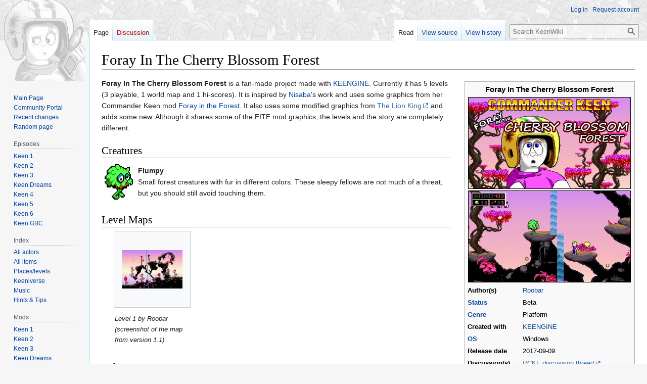

--- FILE ---
content_type: text/html; charset=UTF-8
request_url: https://keenwiki.shikadi.net/wiki/Foray_In_The_Cherry_Blossom_Forest
body_size: 8507
content:
<!DOCTYPE html>
<html class="client-nojs" lang="en-GB" dir="ltr">
<head>
<meta charset="UTF-8"/>
<title>Foray In The Cherry Blossom Forest - KeenWiki</title>
<script>document.documentElement.className="client-js";RLCONF={"wgBreakFrames":false,"wgSeparatorTransformTable":["",""],"wgDigitTransformTable":["",""],"wgDefaultDateFormat":"dmy","wgMonthNames":["","January","February","March","April","May","June","July","August","September","October","November","December"],"wgRequestId":"41c2d3fcbbd9e3ec77ed4c11","wgCSPNonce":false,"wgCanonicalNamespace":"","wgCanonicalSpecialPageName":false,"wgNamespaceNumber":0,"wgPageName":"Foray_In_The_Cherry_Blossom_Forest","wgTitle":"Foray In The Cherry Blossom Forest","wgCurRevisionId":48863,"wgRevisionId":48863,"wgArticleId":10491,"wgIsArticle":true,"wgIsRedirect":false,"wgAction":"view","wgUserName":null,"wgUserGroups":["*"],"wgCategories":["Platform fangames","All fangames"],"wgPageContentLanguage":"en-gb","wgPageContentModel":"wikitext","wgRelevantPageName":"Foray_In_The_Cherry_Blossom_Forest","wgRelevantArticleId":10491,"wgIsProbablyEditable":false,"wgRelevantPageIsProbablyEditable":false,"wgRestrictionEdit":[],
"wgRestrictionMove":[],"wgVector2022PreviewPages":[]};RLSTATE={"site.styles":"ready","user.styles":"ready","user":"ready","user.options":"loading","ext.voteNY.styles":"ready","mediawiki.page.gallery.styles":"ready","skins.vector.styles.legacy":"ready","ext.smw.style":"ready","ext.smw.tooltip.styles":"ready"};RLPAGEMODULES=["ext.smw.style","ext.smw.tooltips","smw.entityexaminer","site","mediawiki.page.ready","skins.vector.legacy.js"];</script>
<script>(RLQ=window.RLQ||[]).push(function(){mw.loader.implement("user.options@12s5i",function($,jQuery,require,module){mw.user.tokens.set({"patrolToken":"+\\","watchToken":"+\\","csrfToken":"+\\"});});});</script>
<link rel="stylesheet" href="/w/load.php?lang=en-gb&amp;modules=ext.smw.style%7Cext.smw.tooltip.styles%7Cext.voteNY.styles%7Cmediawiki.page.gallery.styles%7Cskins.vector.styles.legacy&amp;only=styles&amp;skin=vector"/>
<script async="" src="/w/load.php?lang=en-gb&amp;modules=startup&amp;only=scripts&amp;raw=1&amp;skin=vector"></script>
<style>#mw-indicator-mw-helplink {display:none;}</style>
<meta name="ResourceLoaderDynamicStyles" content=""/>
<link rel="stylesheet" href="/w/load.php?lang=en-gb&amp;modules=site.styles&amp;only=styles&amp;skin=vector"/>
<meta name="generator" content="MediaWiki 1.39.11"/>
<meta name="format-detection" content="telephone=no"/>
<meta name="viewport" content="width=1000"/>
<link rel="alternate" type="application/rdf+xml" title="Foray In The Cherry Blossom Forest" href="/w/index.php?title=Special:ExportRDF/Foray_In_The_Cherry_Blossom_Forest&amp;xmlmime=rdf"/>
<link rel="icon" href="/favicon.ico"/>
<link rel="search" type="application/opensearchdescription+xml" href="/w/opensearch_desc.php" title="KeenWiki (en-gb)"/>
<link rel="EditURI" type="application/rsd+xml" href="https://keenwiki.shikadi.net/w/api.php?action=rsd"/>
</head>
<body class="mediawiki ltr sitedir-ltr mw-hide-empty-elt ns-0 ns-subject page-Foray_In_The_Cherry_Blossom_Forest rootpage-Foray_In_The_Cherry_Blossom_Forest skin-vector action-view skin-vector-legacy vector-feature-language-in-header-enabled vector-feature-language-in-main-page-header-disabled vector-feature-language-alert-in-sidebar-disabled vector-feature-sticky-header-disabled vector-feature-sticky-header-edit-disabled vector-feature-table-of-contents-disabled vector-feature-visual-enhancement-next-disabled"><div id="mw-page-base" class="noprint"></div>
<div id="mw-head-base" class="noprint"></div>
<div id="content" class="mw-body" role="main">
	<a id="top"></a>
	<div id="siteNotice"></div>
	<div class="mw-indicators">
	<div id="mw-indicator-smw-entity-examiner" class="mw-indicator"><div class="smw-entity-examiner smw-indicator-vertical-bar-loader" data-subject="Foray_In_The_Cherry_Blossom_Forest#0##" data-dir="ltr" data-uselang="" title="Running an examiner in the background"></div></div>
	</div>
	<h1 id="firstHeading" class="firstHeading mw-first-heading"><span class="mw-page-title-main">Foray In The Cherry Blossom Forest</span></h1>
	<div id="bodyContent" class="vector-body">
		<div id="siteSub" class="noprint">From KeenWiki</div>
		<div id="contentSub"></div>
		<div id="contentSub2"></div>
		
		<div id="jump-to-nav"></div>
		<a class="mw-jump-link" href="#mw-head">Jump to navigation</a>
		<a class="mw-jump-link" href="#searchInput">Jump to search</a>
		<div id="mw-content-text" class="mw-body-content mw-content-ltr" lang="en-GB" dir="ltr"><div class="mw-parser-output"><div style="border-left: 1em solid white; float: right; clear: right; margin-left: 1em;" itemscope="" itemtype="http&#58;//schema.org/VideoGame">
<p><meta itemprop="operatingSystem" content="DOS" /><meta itemprop="gamePlatform" content="DOS" /><meta itemprop="applicationCategory" content="Game" /><meta itemprop="genre" content="Platform" /><meta itemprop="sameAs" content="https&#58;//keenwiki.shikadi.net/wiki/Foray_In_The_Cherry_Blossom_Forest" /><meta itemprop="url" content="https&#58;//keenwiki.shikadi.net/wiki/Foray_In_The_Cherry_Blossom_Forest" /><meta itemprop="playMode" content="SinglePlayer" />
</p>
<div class="infobox" style="width: 330px; text-align: left; font-size: 90%; float: none; margin: 0px;">
<div style="text-align:center; font-size: 120%;" itemprop="name"><b>Foray In The Cherry Blossom Forest</b></div>
<div id="level-infobox-image" style="text-align:center;"><meta itemprop="image" content="https&#58;//keenwiki.shikadi.net/wiki/Foray_In_The_Cherry_Blossom_Forest.png" /><a href="/wiki/File:Foray_In_The_Cherry_Blossom_Forest.png" class="image"><img alt="Foray In The Cherry Blossom Forest.png" src="/i/thumb/1/17/Foray_In_The_Cherry_Blossom_Forest.png/320px-Foray_In_The_Cherry_Blossom_Forest.png" decoding="async" width="320" height="180" srcset="/i/1/17/Foray_In_The_Cherry_Blossom_Forest.png 1.5x" /></a><br /></div>
<div id="level-infobox-image" style="text-align:center;"><meta itemprop="screenshot" content="https&#58;//keenwiki.shikadi.net/wiki/Fangame-ingame-Foray_In_The_Cherry_Blossom_Forest.png" /><a href="/wiki/File:Fangame-ingame-Foray_In_The_Cherry_Blossom_Forest.png" class="image"><img alt="Fangame-ingame-Foray In The Cherry Blossom Forest.png" src="/i/thumb/0/09/Fangame-ingame-Foray_In_The_Cherry_Blossom_Forest.png/320px-Fangame-ingame-Foray_In_The_Cherry_Blossom_Forest.png" decoding="async" width="320" height="180" srcset="/i/0/09/Fangame-ingame-Foray_In_The_Cherry_Blossom_Forest.png 1.5x" /></a><br /></div>
<table>
<tbody><tr><th>Author(s)</th><td style="vertical-align: middle;" itemprop="author"><a href="/wiki/User:Roobar" title="User:Roobar">Roobar</a></td></tr>
<tr><th><a href="/wiki/Property:Status" title="Property:Status">Status</a></th><td style="vertical-align: middle;">Beta</td></tr>
<tr><th><a href="/wiki/Property:Genre" title="Property:Genre">Genre</a></th><td style="vertical-align: middle;">Platform</td></tr><tr><th>Created with</th><td style="vertical-align: middle;"><a href="/wiki/KEENGINE" title="KEENGINE">KEENGINE</a></td></tr>
<tr><th><a href="/wiki/Property:Operating_system" title="Property:Operating system">OS</a></th><td style="vertical-align: middle;">Windows</td></tr>
<tr><th>Release date</th><td style="vertical-align: middle;" itemprop="datePublished">2017-09-09</td></tr><tr><th>Discussion(s)</th><td style="vertical-align: middle;"><a class="external text" href="https://pckf.com/viewtopic.php?f=4&amp;t=4120">PCKF discussion thread</a></td></tr>
<tr><th>Number of levels</th><td style="vertical-align: middle;">5</td></tr>
<tr><th>Secret levels</th><td style="vertical-align: middle;">0</td></tr><tr><th>Download</th><td style="vertical-align: middle;"><a class="external text" href="https://files.shikadi.net/keenwiki/Fangames/f.roobar.foray_in_the_cherry_blossom_forest_demo_v0.1.3.keengine.2020-01-19.zip">newest</a> (demo v0.1.3)<meta itemprop="downloadUrl" content="https&#58;//files.shikadi.net/keenwiki/Fangames/f.roobar.foray_in_the_cherry_blossom_forest_demo_v0.1.3.keengine.2020-01-19.zip" /><br /><a class="external text" href="https://files.shikadi.net/keenwiki/Fangames/f.roobar.foray_in_the_cherry_blossom_forest_demo_v0.1.2.keengine.2017-09-12.zip">demo v0.1.2</a></td></tr><tr><th>Vote</th><td style="vertical-align: middle; width: 160px;"><div id="rating_10491"><div class="rating-score"><div class="voteboxrate">5.00</div></div><div class="rating-section"><img class="vote-rating-star" data-vote-the-vote="1" data-page-id="10491" data-vote-id="10491" data-vote-action="5" data-vote-rating="5" data-vote-voted="0" id="rating_10491_1" src="/w/extensions/VoteNY/resources/images/star_on.gif" alt="" /><img class="vote-rating-star" data-vote-the-vote="2" data-page-id="10491" data-vote-id="10491" data-vote-action="5" data-vote-rating="5" data-vote-voted="0" id="rating_10491_2" src="/w/extensions/VoteNY/resources/images/star_on.gif" alt="" /><img class="vote-rating-star" data-vote-the-vote="3" data-page-id="10491" data-vote-id="10491" data-vote-action="5" data-vote-rating="5" data-vote-voted="0" id="rating_10491_3" src="/w/extensions/VoteNY/resources/images/star_on.gif" alt="" /><img class="vote-rating-star" data-vote-the-vote="4" data-page-id="10491" data-vote-id="10491" data-vote-action="5" data-vote-rating="5" data-vote-voted="0" id="rating_10491_4" src="/w/extensions/VoteNY/resources/images/star_on.gif" alt="" /><img class="vote-rating-star" data-vote-the-vote="5" data-page-id="10491" data-vote-id="10491" data-vote-action="5" data-vote-rating="5" data-vote-voted="0" id="rating_10491_5" src="/w/extensions/VoteNY/resources/images/star_on.gif" alt="" /> <span class="rating-total">(one vote)</span></div>
				<div class="rating-clear">
			</div></div></td></tr>
</tbody></table>
</div></div> 
<p><b>Foray In The Cherry Blossom Forest</b> is a fan-made project made with <a href="/wiki/KEENGINE" title="KEENGINE">KEENGINE</a>. 
Currently it has 5 levels (3 playable, 1 world map and 1 hi-scores). It is inspired by <a href="/wiki/User:Nisaba" title="User:Nisaba">Nisaba</a>'s work and uses some graphics from her Commander Keen mod <a href="/wiki/Foray_in_the_Forest" title="Foray in the Forest">Foray in the Forest</a>. It also uses some modified graphics from <a class="external text" href="https://www.mobygames.com/game/lion-king">The Lion King</a> and adds some new. Although it shares some of the FITF mod graphics, the levels and the story are completely different.
</p>
<h2><span class="mw-headline" id="Creatures">Creatures</span></h2>
<table cellpadding="4">
<tbody><tr>
<td><center><a href="/wiki/File:Flumpy.png" class="image"><img alt="Flumpy.png" src="/i/0/09/Flumpy.png" decoding="async" width="56" height="70" /></a></center></td>
<td><b>Flumpy</b><br />Small forest creatures with fur in different colors. These sleepy fellows are not much of a threat, but you should still avoid touching them.</td>
</tr></tbody></table>
<h2><span class="mw-headline" id="Level_Maps">Level Maps</span></h2>
<ul class="gallery mw-gallery-traditional">
		<li class="gallerybox" style="width: 155px"><div style="width: 155px">
			<div class="thumb" style="width: 150px;"><div style="margin:37px auto;"><a href="/wiki/File:Foray_In_The_Cherry_Blossom_Forest_L01.png" class="image" title="Level 1 by Roobar (screenshot of the map from version 1.1)"><img alt="Level 1 by Roobar (screenshot of the map from version 1.1)" src="/i/thumb/6/62/Foray_In_The_Cherry_Blossom_Forest_L01.png/120px-Foray_In_The_Cherry_Blossom_Forest_L01.png" decoding="async" width="120" height="76" srcset="/i/thumb/6/62/Foray_In_The_Cherry_Blossom_Forest_L01.png/180px-Foray_In_The_Cherry_Blossom_Forest_L01.png 1.5x, /i/thumb/6/62/Foray_In_The_Cherry_Blossom_Forest_L01.png/240px-Foray_In_The_Cherry_Blossom_Forest_L01.png 2x" /></a></div></div>
			<div class="gallerytext">
<p><i>Level 1 by Roobar (screenshot of the map from version 1.1)</i>
</p>
			</div>
		</div></li>
</ul>
<h2><span class="mw-headline" id="Release_History">Release History</span></h2>
<p>Version 1.3 (19.01.2020): Yet another small update
</p>
<ul><li>Updated KEENGINE to v0.63.0</li>
<li>You can now enter the spaceship level</li>
<li>New level added (under construction)</li>
<li>New music track and few new sounds</li>
<li>New graphics (2 new backgrounds, new tileset, new butterfly, additional tiles)</li>
<li>A few level1 tweaks and graphic fixes</li>
<li>A few actors fixes</li>
<li>Updated the help menu, so the game now feels more complete</li></ul>
<p>Version 1.2 (26.05.2019): This version brings mostly "under the hood" new features and fixes.
</p>
<ul><li>Updated KEENGINE to v0.62.3. With this update it is now possible to add features similar to what Planet Cloudius IX offers and it paves the way for new possibilities in the future.</li>
<li>Paddle war updated.</li>
<li>Added sound effects for the waterfalls.</li>
<li>Several small changes and fixes in the map.</li>
<li>Updated several pick-up items.</li>
<li>Several new sounds added.</li>
<li>Stunner now gives you 5 ammo instead of 8.</li>
<li>Cheat codes can now be activated by pressing A+2+Enter.</li></ul>
<p>Version 1.1:
</p>
<ul><li>Now with high scores and new music track.</li>
<li>Appropriate demo.</li>
<li>Several tile fixes and level adjustments. Better for speedruns.</li></ul>
<p>Version 1.0:
</p>
<ul><li>Initial release.</li></ul>
<p><br />
</p>
<!-- 
NewPP limit report
Cached time: 20260114204728
Cache expiry: 0
Reduced expiry: true
Complications: []
[SMW] In‐text annotation parser time: 0.008 seconds
CPU time usage: 0.048 seconds
Real time usage: 0.070 seconds
Preprocessor visited node count: 259/1000000
Post‐expand include size: 7996/2097152 bytes
Template argument size: 1671/2097152 bytes
Highest expansion depth: 6/100
Expensive parser function count: 2/200
Unstrip recursion depth: 0/20
Unstrip post‐expand size: 2359/5000000 bytes
-->
<!--
Transclusion expansion time report (%,ms,calls,template)
100.00%   35.471      1 -total
 90.08%   31.953      1 Template:Fangame_Infobox
  9.65%    3.424      1 Template:ObjectList2Col
-->
</div>
<div class="printfooter" data-nosnippet="">Retrieved from "<a dir="ltr" href="https://keenwiki.shikadi.net/w/index.php?title=Foray_In_The_Cherry_Blossom_Forest&amp;oldid=48863">https://keenwiki.shikadi.net/w/index.php?title=Foray_In_The_Cherry_Blossom_Forest&amp;oldid=48863</a>"</div></div>
		<div id="catlinks" class="catlinks" data-mw="interface"><div id="mw-normal-catlinks" class="mw-normal-catlinks"><a href="/wiki/Special:Categories" title="Special:Categories">Categories</a>: <ul><li><a href="/wiki/Category:Platform_fangames" title="Category:Platform fangames">Platform fangames</a></li><li><a href="/wiki/Category:All_fangames" title="Category:All fangames">All fangames</a></li></ul></div></div>
	</div>
</div>

<div id="mw-navigation">
	<h2>Navigation menu</h2>
	<div id="mw-head">
		

<nav id="p-personal" class="vector-menu mw-portlet mw-portlet-personal vector-user-menu-legacy" aria-labelledby="p-personal-label" role="navigation"  >
	<h3
		id="p-personal-label"
		
		class="vector-menu-heading "
	>
		<span class="vector-menu-heading-label">Personal tools</span>
	</h3>
	<div class="vector-menu-content">
		
		<ul class="vector-menu-content-list"><li id="pt-login" class="mw-list-item"><a href="/w/index.php?title=Special:UserLogin&amp;returnto=Foray+In+The+Cherry+Blossom+Forest" title="You are encouraged to log in; however, it is not mandatory [o]" accesskey="o"><span>Log in</span></a></li><li id="pt-createaccount" class="mw-list-item"><a href="/wiki/Special:RequestAccount" title="You are encouraged to create an account and log in; however, it is not mandatory"><span>Request account</span></a></li></ul>
		
	</div>
</nav>

		<div id="left-navigation">
			

<nav id="p-namespaces" class="vector-menu mw-portlet mw-portlet-namespaces vector-menu-tabs vector-menu-tabs-legacy" aria-labelledby="p-namespaces-label" role="navigation"  >
	<h3
		id="p-namespaces-label"
		
		class="vector-menu-heading "
	>
		<span class="vector-menu-heading-label">Namespaces</span>
	</h3>
	<div class="vector-menu-content">
		
		<ul class="vector-menu-content-list"><li id="ca-nstab-main" class="selected mw-list-item"><a href="/wiki/Foray_In_The_Cherry_Blossom_Forest" title="View the content page [c]" accesskey="c"><span>Page</span></a></li><li id="ca-talk" class="new mw-list-item"><a href="/w/index.php?title=Talk:Foray_In_The_Cherry_Blossom_Forest&amp;action=edit&amp;redlink=1" rel="discussion" title="Discussion about the content page (page does not exist) [t]" accesskey="t"><span>Discussion</span></a></li></ul>
		
	</div>
</nav>

			

<nav id="p-variants" class="vector-menu mw-portlet mw-portlet-variants emptyPortlet vector-menu-dropdown" aria-labelledby="p-variants-label" role="navigation"  >
	<input type="checkbox"
		id="p-variants-checkbox"
		role="button"
		aria-haspopup="true"
		data-event-name="ui.dropdown-p-variants"
		class="vector-menu-checkbox"
		aria-labelledby="p-variants-label"
	/>
	<label
		id="p-variants-label"
		 aria-label="Change language variant"
		class="vector-menu-heading "
	>
		<span class="vector-menu-heading-label">British English</span>
	</label>
	<div class="vector-menu-content">
		
		<ul class="vector-menu-content-list"></ul>
		
	</div>
</nav>

		</div>
		<div id="right-navigation">
			

<nav id="p-views" class="vector-menu mw-portlet mw-portlet-views vector-menu-tabs vector-menu-tabs-legacy" aria-labelledby="p-views-label" role="navigation"  >
	<h3
		id="p-views-label"
		
		class="vector-menu-heading "
	>
		<span class="vector-menu-heading-label">Views</span>
	</h3>
	<div class="vector-menu-content">
		
		<ul class="vector-menu-content-list"><li id="ca-view" class="selected mw-list-item"><a href="/wiki/Foray_In_The_Cherry_Blossom_Forest"><span>Read</span></a></li><li id="ca-viewsource" class="mw-list-item"><a href="/w/index.php?title=Foray_In_The_Cherry_Blossom_Forest&amp;action=edit" title="This page is protected.&#10;You can view its source [e]" accesskey="e"><span>View source</span></a></li><li id="ca-history" class="mw-list-item"><a href="/w/index.php?title=Foray_In_The_Cherry_Blossom_Forest&amp;action=history" title="Past revisions of this page [h]" accesskey="h"><span>View history</span></a></li></ul>
		
	</div>
</nav>

			

<nav id="p-cactions" class="vector-menu mw-portlet mw-portlet-cactions emptyPortlet vector-menu-dropdown" aria-labelledby="p-cactions-label" role="navigation"  title="More options" >
	<input type="checkbox"
		id="p-cactions-checkbox"
		role="button"
		aria-haspopup="true"
		data-event-name="ui.dropdown-p-cactions"
		class="vector-menu-checkbox"
		aria-labelledby="p-cactions-label"
	/>
	<label
		id="p-cactions-label"
		
		class="vector-menu-heading "
	>
		<span class="vector-menu-heading-label">More</span>
	</label>
	<div class="vector-menu-content">
		
		<ul class="vector-menu-content-list"></ul>
		
	</div>
</nav>

			
<div id="p-search" role="search" class="vector-search-box-vue  vector-search-box-show-thumbnail vector-search-box-auto-expand-width vector-search-box">
	<div>
			<h3 >
				<label for="searchInput">Search</label>
			</h3>
		<form action="/w/index.php" id="searchform"
			class="vector-search-box-form">
			<div id="simpleSearch"
				class="vector-search-box-inner"
				 data-search-loc="header-navigation">
				<input class="vector-search-box-input"
					 type="search" name="search" placeholder="Search KeenWiki" aria-label="Search KeenWiki" autocapitalize="sentences" title="Search KeenWiki [f]" accesskey="f" id="searchInput"
				>
				<input type="hidden" name="title" value="Special:Search">
				<input id="mw-searchButton"
					 class="searchButton mw-fallbackSearchButton" type="submit" name="fulltext" title="Search the pages for this text" value="Search">
				<input id="searchButton"
					 class="searchButton" type="submit" name="go" title="Go to a page with this exact name if it exists" value="Go">
			</div>
		</form>
	</div>
</div>

		</div>
	</div>
	

<div id="mw-panel">
	<div id="p-logo" role="banner">
		<a class="mw-wiki-logo" href="/wiki/Main_Page"
			title="Visit the main page"></a>
	</div>
	

<nav id="p-Navigation" class="vector-menu mw-portlet mw-portlet-Navigation vector-menu-portal portal" aria-labelledby="p-Navigation-label" role="navigation"  >
	<h3
		id="p-Navigation-label"
		
		class="vector-menu-heading "
	>
		<span class="vector-menu-heading-label">Navigation</span>
	</h3>
	<div class="vector-menu-content">
		
		<ul class="vector-menu-content-list"><li id="n-Main-Page" class="mw-list-item"><a href="/wiki/Main_Page"><span>Main Page</span></a></li><li id="n-Community-Portal" class="mw-list-item"><a href="/wiki/KeenWiki:Community_Portal"><span>Community Portal</span></a></li><li id="n-Recent-changes" class="mw-list-item"><a href="/wiki/Special:RecentChanges"><span>Recent changes</span></a></li><li id="n-Random-page" class="mw-list-item"><a href="/wiki/Special:Random"><span>Random page</span></a></li></ul>
		
	</div>
</nav>

	

<nav id="p-Episodes" class="vector-menu mw-portlet mw-portlet-Episodes vector-menu-portal portal" aria-labelledby="p-Episodes-label" role="navigation"  >
	<h3
		id="p-Episodes-label"
		
		class="vector-menu-heading "
	>
		<span class="vector-menu-heading-label">Episodes</span>
	</h3>
	<div class="vector-menu-content">
		
		<ul class="vector-menu-content-list"><li id="n-Keen-1" class="mw-list-item"><a href="/wiki/Keen_1"><span>Keen 1</span></a></li><li id="n-Keen-2" class="mw-list-item"><a href="/wiki/Keen_2"><span>Keen 2</span></a></li><li id="n-Keen-3" class="mw-list-item"><a href="/wiki/Keen_3"><span>Keen 3</span></a></li><li id="n-Keen-Dreams" class="mw-list-item"><a href="/wiki/Keen_Dreams"><span>Keen Dreams</span></a></li><li id="n-Keen-4" class="mw-list-item"><a href="/wiki/Keen_4"><span>Keen 4</span></a></li><li id="n-Keen-5" class="mw-list-item"><a href="/wiki/Keen_5"><span>Keen 5</span></a></li><li id="n-Keen-6" class="mw-list-item"><a href="/wiki/Keen_6"><span>Keen 6</span></a></li><li id="n-Keen-GBC" class="mw-list-item"><a href="/wiki/Keen_GBC"><span>Keen GBC</span></a></li></ul>
		
	</div>
</nav>


<nav id="p-Index" class="vector-menu mw-portlet mw-portlet-Index vector-menu-portal portal" aria-labelledby="p-Index-label" role="navigation"  >
	<h3
		id="p-Index-label"
		
		class="vector-menu-heading "
	>
		<span class="vector-menu-heading-label">Index</span>
	</h3>
	<div class="vector-menu-content">
		
		<ul class="vector-menu-content-list"><li id="n-All-actors" class="mw-list-item"><a href="/wiki/List_of_Actors"><span>All actors</span></a></li><li id="n-All-items" class="mw-list-item"><a href="/wiki/List_of_Items"><span>All items</span></a></li><li id="n-Places/levels" class="mw-list-item"><a href="/wiki/Category:Locations"><span>Places/levels</span></a></li><li id="n-Keeniverse" class="mw-list-item"><a href="/wiki/Category:Keeniverse"><span>Keeniverse</span></a></li><li id="n-Music" class="mw-list-item"><a href="/wiki/Category:Keen_Music"><span>Music</span></a></li><li id="n-Hints-&amp;-Tips" class="mw-list-item"><a href="/wiki/Category:Hints_and_Tips"><span>Hints &amp; Tips</span></a></li></ul>
		
	</div>
</nav>


<nav id="p-Mods" class="vector-menu mw-portlet mw-portlet-Mods vector-menu-portal portal" aria-labelledby="p-Mods-label" role="navigation"  >
	<h3
		id="p-Mods-label"
		
		class="vector-menu-heading "
	>
		<span class="vector-menu-heading-label">Mods</span>
	</h3>
	<div class="vector-menu-content">
		
		<ul class="vector-menu-content-list"><li id="n-Keen-1" class="mw-list-item"><a href="/wiki/Keen_1_mods"><span>Keen 1</span></a></li><li id="n-Keen-2" class="mw-list-item"><a href="/wiki/Keen_2_mods"><span>Keen 2</span></a></li><li id="n-Keen-3" class="mw-list-item"><a href="/wiki/Keen_3_mods"><span>Keen 3</span></a></li><li id="n-Keen-Dreams" class="mw-list-item"><a href="/wiki/Keen_Dreams_mods"><span>Keen Dreams</span></a></li><li id="n-Keen-4" class="mw-list-item"><a href="/wiki/Keen_4_mods"><span>Keen 4</span></a></li><li id="n-Keen-5" class="mw-list-item"><a href="/wiki/Keen_5_mods"><span>Keen 5</span></a></li><li id="n-Keen-6" class="mw-list-item"><a href="/wiki/Keen_6_mods"><span>Keen 6</span></a></li><li id="n-Source-code" class="mw-list-item"><a href="/wiki/Source_code_mods"><span>Source code</span></a></li><li id="n-Other" class="mw-list-item"><a href="/wiki/Other_mods"><span>Other</span></a></li></ul>
		
	</div>
</nav>


<nav id="p-Fan-made_games" class="vector-menu mw-portlet mw-portlet-Fan-made_games vector-menu-portal portal" aria-labelledby="p-Fan-made_games-label" role="navigation"  >
	<h3
		id="p-Fan-made_games-label"
		
		class="vector-menu-heading "
	>
		<span class="vector-menu-heading-label">Fan-made games</span>
	</h3>
	<div class="vector-menu-content">
		
		<ul class="vector-menu-content-list"><li id="n-Full-list" class="mw-list-item"><a href="/wiki/List_of_fangames"><span>Full list</span></a></li><li id="n-Engines" class="mw-list-item"><a href="/wiki/Category:Game_engines"><span>Engines</span></a></li></ul>
		
	</div>
</nav>


<nav id="p-Modding_tools" class="vector-menu mw-portlet mw-portlet-Modding_tools vector-menu-portal portal" aria-labelledby="p-Modding_tools-label" role="navigation"  >
	<h3
		id="p-Modding_tools-label"
		
		class="vector-menu-heading "
	>
		<span class="vector-menu-heading-label">Modding tools</span>
	</h3>
	<div class="vector-menu-content">
		
		<ul class="vector-menu-content-list"><li id="n-Vorticons" class="mw-list-item"><a href="/wiki/Vorticon_Tools"><span>Vorticons</span></a></li><li id="n-Galaxy" class="mw-list-item"><a href="/wiki/Galaxy_Tools"><span>Galaxy</span></a></li><li id="n-Other" class="mw-list-item"><a href="/wiki/Other_Tools"><span>Other</span></a></li><li id="n-Patches" class="mw-list-item"><a href="/wiki/Category:Patches"><span>Patches</span></a></li><li id="n-Tutorials" class="mw-list-item"><a href="/wiki/Category:Tutorials"><span>Tutorials</span></a></li></ul>
		
	</div>
</nav>


<nav id="p-tb" class="vector-menu mw-portlet mw-portlet-tb vector-menu-portal portal" aria-labelledby="p-tb-label" role="navigation"  >
	<h3
		id="p-tb-label"
		
		class="vector-menu-heading "
	>
		<span class="vector-menu-heading-label">Tools</span>
	</h3>
	<div class="vector-menu-content">
		
		<ul class="vector-menu-content-list"><li id="t-whatlinkshere" class="mw-list-item"><a href="/wiki/Special:WhatLinksHere/Foray_In_The_Cherry_Blossom_Forest" title="A list of all wiki pages that link here [j]" accesskey="j"><span>What links here</span></a></li><li id="t-recentchangeslinked" class="mw-list-item"><a href="/wiki/Special:RecentChangesLinked/Foray_In_The_Cherry_Blossom_Forest" rel="nofollow" title="Recent changes in pages linked from this page [k]" accesskey="k"><span>Related changes</span></a></li><li id="t-specialpages" class="mw-list-item"><a href="/wiki/Special:SpecialPages" title="A list of all special pages [q]" accesskey="q"><span>Special pages</span></a></li><li id="t-print" class="mw-list-item"><a href="javascript:print();" rel="alternate" title="Printable version of this page [p]" accesskey="p"><span>Printable version</span></a></li><li id="t-permalink" class="mw-list-item"><a href="/w/index.php?title=Foray_In_The_Cherry_Blossom_Forest&amp;oldid=48863" title="Permanent link to this revision of this page"><span>Permanent link</span></a></li><li id="t-info" class="mw-list-item"><a href="/w/index.php?title=Foray_In_The_Cherry_Blossom_Forest&amp;action=info" title="More information about this page"><span>Page information</span></a></li><li id="t-smwbrowselink" class="mw-list-item"><a href="/wiki/Special:Browse/:Foray-5FIn-5FThe-5FCherry-5FBlossom-5FForest" rel="search"><span>Browse properties</span></a></li></ul>
		
	</div>
</nav>

	
</div>

</div>

<footer id="footer" class="mw-footer" role="contentinfo" >
	<ul id="footer-info">
	<li id="footer-info-lastmod"> This page was last modified on 21 March 2024, at 06:15.</li>
</ul>

	<ul id="footer-places">
	<li id="footer-places-privacy"><a href="/wiki/KeenWiki:Privacy_policy">Privacy policy</a></li>
	<li id="footer-places-about"><a href="/wiki/KeenWiki:About">About KeenWiki</a></li>
	<li id="footer-places-disclaimer"><a href="/wiki/KeenWiki:General_disclaimer">Disclaimers</a></li>
</ul>

	<ul id="footer-icons" class="noprint">
	<li id="footer-poweredbyico"><a href="https://www.mediawiki.org/"><img src="/w/resources/assets/poweredby_mediawiki_88x31.png" alt="Powered by MediaWiki" srcset="/w/resources/assets/poweredby_mediawiki_132x47.png 1.5x, /w/resources/assets/poweredby_mediawiki_176x62.png 2x" width="88" height="31" loading="lazy"/></a><a href="https://www.semantic-mediawiki.org/wiki/Semantic_MediaWiki"><img src="/w/extensions/SemanticMediaWiki/res/smw/logo_footer.png" alt="Powered by Semantic MediaWiki" class="smw-footer" width="88" height="31" loading="lazy"/></a></li>
</ul>

</footer>

<script>(RLQ=window.RLQ||[]).push(function(){mw.config.set({"wgPageParseReport":{"smw":{"limitreport-intext-parsertime":0.008},"limitreport":{"cputime":"0.048","walltime":"0.070","ppvisitednodes":{"value":259,"limit":1000000},"postexpandincludesize":{"value":7996,"limit":2097152},"templateargumentsize":{"value":1671,"limit":2097152},"expansiondepth":{"value":6,"limit":100},"expensivefunctioncount":{"value":2,"limit":200},"unstrip-depth":{"value":0,"limit":20},"unstrip-size":{"value":2359,"limit":5000000},"timingprofile":["100.00%   35.471      1 -total"," 90.08%   31.953      1 Template:Fangame_Infobox","  9.65%    3.424      1 Template:ObjectList2Col"]},"cachereport":{"timestamp":"20260114204728","ttl":0,"transientcontent":true}}});mw.config.set({"wgBackendResponseTime":304});});</script>
</body>
</html>

--- FILE ---
content_type: text/css; charset=utf-8
request_url: https://keenwiki.shikadi.net/w/load.php?lang=en-gb&modules=site.styles&only=styles&skin=vector
body_size: 9792
content:
#level-infobox-image{margin:3px}#level-infobox-image img{border:1px solid black}code.ckpatch{display:block;border:1px solid #CCCCCC;padding:4px}span.codeCommand{color:#007F00}span.codeUnknownCommand{color:#FF3F3F}span.codeUnknownParam{color:#7F0000}span.codeBadParam{color:#FF3F3F}span.codeInt{color:#00AAAA}span.codeString{color:#CC00CC}span.codeFilename{color:#000000}span.codeExtra{color:#4F4F4F}div.codeComment,span.codeComment,div.codeComment span.codeCommand,div.codeComment span.codeUnknownCommand,div.codeComment span.codeUnknownParam,div.codeComment span.codeBadParam,div.codeComment span.codeInt,div.codeComment span.codeString,div.codeComment span.codeFilename{display:inline;color:#7F7F7F}span.codeHighlight{color:#0000CC}span.codeHighlight2{color:#AA5500}pre.ckpatch{border:none;margin:0}table.ckpatch{width:100%}table.ckpatch thead td{font-weight:bold;padding-left:1em}ol.references{font-size:100%}.references-small{font-size:90%}.references-2column{font-size:90%;-moz-column-count:2;column-count:2}.same-bg{background:none }table.wikitable,table.prettytable{margin:1em 1em 1em 0;background:#f9f9f9;border:1px #aaaaaa solid;border-collapse:collapse}table.wikitable th,table.wikitable td,table.prettytable th,table.prettytable td{border:1px #aaaaaa solid;padding:0.2em}table.wikitable th,table.prettytable th{background:#f2f2f2;text-align:center}table.wikitable caption,table.prettytable caption{margin-left:inherit;margin-right:inherit;font-weight:bold}table.navbox{background-color:#f9f9f9;border:1px solid #aaaaaa;clear:both;font-size:90%;margin:1em 0em 0em;padding:5px;text-align:center;width:100%}table.navbox th{background-color:#ccccff;padding-left:1em;padding-right:1em}table.navbox tr:not(:first-child) th{background-color:#ddddff}@media print{.navbox{display:none}}.infobox{border:1px solid #aaaaaa;background-color:#f9f9f9;color:black;margin-bottom:0.5em;margin-left:1em;padding:0.2em;float:right;clear:right}.infobox td,.infobox th{vertical-align:top}.infobox table{background:inherit}.infobox caption{font-size:larger;margin-left:inherit}.infobox.bordered{border-collapse:collapse}.infobox.bordered td,.infobox.bordered th{border:1px solid #aaaaaa}.infobox.bordered .borderless td,.infobox.bordered .borderless th{border:0}.infobox.sisterproject{width:20em;font-size:90%}.infobox.bordered .mergedtoprow td,.infobox.bordered .mergedtoprow th{border:0;border-top:1px solid #aaaaaa;border-right:1px solid #aaaaaa}.infobox.bordered .mergedrow td,.infobox.bordered .mergedrow th{border:0;border-right:1px solid #aaaaaa}.infobox.geography{border:1px solid #ccd2d9;text-align:left;border-collapse:collapse;line-height:1.2em;font-size:90%}.infobox.geography td,.infobox.geography th{border-top:solid 1px #ccd2d9;padding:0.4em 0.2em 0.4em 0.8em}.infobox.geography .mergedtoprow td,.infobox.geography .mergedtoprow th{border-top:solid 1px #ccd2d9;padding:0.4em 0.2em 0.2em 0.8em}.infobox.geography .mergedrow td,.infobox.geography .mergedrow th{border:0;padding:0 0.2em 0.2em 0.8em}.infobox.geography .mergedbottomrow td,.infobox.geography .mergedbottomrow th{border-top:0;border-bottom:solid 1px #ccd2d9;padding:0 0.2em 0.4em 0.8em}.infobox.geography .maptable td,.infobox.geography .maptable th{border:0;padding:0 0 0 0}.notice{margin:1em;padding:0.2em}#disambig{border-top:1px solid #cccccc;border-bottom:1px solid #cccccc}#spoiler{border:1px solid black;background:#808080;color:white}span.spoilerLinks a.extiw{color:yellow !important}.Talk-Notice{border:1px solid #C0C090;background-color:#F8EABA;margin-bottom:3px;width:85%;border-spacing:3px;margin-left:auto;margin-right:auto}.Talk-Notice:after{content:"The CSS for this template should be changed. See [[Wikipedia:Template Standardisation]]."}.Talk-Notice td{background:inherit}table.metadata{border:1px solid #aaaaaa;display:none;speak:none}.metadata-label{color:#aaaaaa}table.persondata{border:1px solid #aaaaaa;display:none;speak:none}.persondata-label{color:#aaaaaa}.allpagesredirect{font-style:italic}.Use_Default_Date_Convention{display:inline}.Use_AD_and_BC{display:none}.Use_BCE_and_CE{display:none}.audiolink a{background:url(http://upload.wikimedia.org/wikipedia/commons/thumb/8/8a/Loudspeaker.svg/11px-Loudspeaker.svg.png) center left no-repeat !important;padding-left:16px !important;padding-right:0 !important}div.listenlist{background:url(http://upload.wikimedia.org/wikipedia/commons/thumb/a/a6/Gnome-speakernotes.png/30px-Gnome-speakernotes.png);padding-left:40px}div.videolist,div.multivideolist{background:url(http://upload.wikimedia.org/wikipedia/en/thumb/2/20/Tango-video-x-generic.png/40px-Tango-video-x-generic.png);padding-left:50px}div.medialist{min-height:50px;margin:1em;background-position:top left;background-repeat:no-repeat}div.medialist ul{list-style-type:none;list-style-image:none;margin:0}div.medialist ul li{padding-bottom:0.5em}div.medialist ul li li{font-size:91%;padding-bottom:0}#bodyContent a[href$=".pdf"].external,#bodyContent a[href*=".pdf?"].external,#bodyContent a[href*=".pdf#"].external,#bodyContent a[href$=".PDF"].external,#bodyContent a[href*=".PDF?"].external,#bodyContent a[href*=".PDF#"].external{background:url(http://upload.wikimedia.org/wikipedia/commons/thumb/2/23/Icons-mini-file_acrobat.gif/15px-Icons-mini-file_acrobat.gif) center right no-repeat;padding-right:16px}span.PDFlink a{background:url(http://upload.wikimedia.org/wikipedia/commons/thumb/2/23/Icons-mini-file_acrobat.gif/15px-Icons-mini-file_acrobat.gif) center right no-repeat !important;padding-right:17px !important}div.columns-2 div.column{float:left;width:50%;min-width:300px}div.columns-3 div.column{float:left;width:33.3%;min-width:200px}div.columns-4 div.column{float:left;width:25%;min-width:150px}div.columns-5 div.column{float:left;width:20%;min-width:120px}.plainlinksneverexpand{background:none ! important;padding:0 ! important}.plainlinksneverexpand .urlexpansion{display:none ! important}.plainlinksneverexpand a{background:none !important;padding:0 !important}.plainlinksneverexpand a.external.text:after{display:none !important}.plainlinksneverexpand a.external.autonumber:after{display:none !important}.messagebox{border:1px solid #aaaaaa;background-color:#f9f9f9;width:80%;margin:0 auto 1em auto;padding:.2em}.messagebox.merge{border:1px solid #c0b8cc;background-color:#f0e5ff;text-align:center}.messagebox.cleanup{border:1px solid #9f9fff;background-color:#efefff;text-align:center}.messagebox.standard-talk{border:1px solid #c0c090;background-color:#f8eaba}#file img{background:url(http://upload.wikimedia.org/wikipedia/commons/5/5d/Checker-16x16.png) repeat}.IPA{font-family:Chrysanthi Unicode,Doulos SIL,Gentium,GentiumAlt,Code2000,TITUS Cyberbit Basic,DejaVu Sans,Bitstream Cyberbit,Arial Unicode MS,Lucida Sans Unicode,Hiragino Kaku Gothic Pro,Matrix Unicode;font-family :inherit}.Unicode{font-family:Code2000,TITUS Cyberbit Basic,Doulos SIL,Chrysanthi Unicode,Bitstream Cyberbit,Bitstream CyberBase,Thryomanes,Gentium,GentiumAlt,Visual Geez Unicode,Lucida Grande,Arial Unicode MS,Microsoft Sans Serif,Lucida Sans Unicode;font-family :inherit}.latinx{font-family:Code2000,TITUS Cyberbit Basic,Microsoft Sans Serif;font-family :inherit}.polytonic{font-family:Athena,Gentium,Palatino Linotype,Arial Unicode MS,Lucida Sans Unicode,Lucida Grande,Code2000;font-family :inherit}.mufi{font-family:Alphabetum,Cardo,LeedsUni,Junicode,TITUS Cyberbit Basic,ALPHA-Demo}#wpSave{font-weight:bold}.hiddenStructure{display:inline ! important;color:#f00;background-color:#0f0}.nounderlines a{text-decoration:none}.IPA a:link,.IPA a:visited{text-decoration:none}@media print{#privacy,#about,#disclaimer{display:none}}#EnWpMpBook{background-image:url(http://upload.wikimedia.org/wikipedia/en/7/7e/MP-open-book.png)}#EnWpMpSearch{background:url(http://upload.wikimedia.org/wikipedia/en/a/ae/MP-magnifying-glass.png) no-repeat top right}#EnWpMpSearchInner{float:right;width:20em;text-align:center}.messagebox.small-talk{width:238px;font-size:85%;float:right;clear:both;margin:0 0 1em 1em;line-height:1.25em;background:#F8EABA}table.main th{border-bottom:1px solid #cccccc;font-weight:bold;text-align:left}table.main td{width:50%;padding:1em;padding-top:0px;vertical-align:top}table.imgtable td{vertical-align:middle;padding:0px}table.imgtable td.i{width:20px;padding-right:0.5em;text-align:center}table.imgtable td.x{width:100%}table.threecol{border:0px}table.threecol td{vertical-align:top;padding-right:2em}table td.y{background-color:#CCFFCC}table td.n{background-color:#FFCCCC}ul.cards{text-align:center}ul.cards li.card{display:inline-block;vertical-align:top}ul.modlist > li.card{width:322px;margin:1ex;padding:1ex;background-color:white;border:1px solid #ddd;box-shadow:5px 5px 10px #888888}ul.modlist li.card > div{width:322px}ul.modlist li.card div.thumb{display:flex;align-items:center}ul.modlist li.card div.thumb div{margin:0px auto;width:320px;height:200px;overflow:hidden}ul.modlist li.card div.shrink img{-webkit-transform:scale(0.5);-moz-transform:scale(0.5);-ms-transform:scale(0.5);-o-transform:scale(0.5);-webkit-transform-origin:top left;-moz-transform-origin:top left;-ms-transform-origin:top left;-o-transform-origin:top left;transform:scale(0.5);transform-origin:top left}.mod-summary{text-align:left}.mod-summary .subtitle{color:#888;font-size:85%}.mod-summary .mod-snippets{border:none}.mod-summary .mod-snippets td{text-align:center;font-size:70%;line-height:100%;padding:1ex;border-right:1px solid #ccc}.mod-summary .mod-snippets td:last-child{border-right:0px}.mod-summary .mod-snippets td div{color:#888}.actorbox{display:flex;flex-wrap:wrap}.actorbox li{display:flex;list-style:none;margin-left:1ex;align-items:center;background-color:#f8f8f8;margin:1ex}.actorbox .image{width:16em;text-align:center}.actorbox img{margin:1ex}.actorbox .text{margin:1ex;text-align:left;width:16em}#mw-page-base{background-image:url(/i/vector-header.png);background-position:0% 25%}